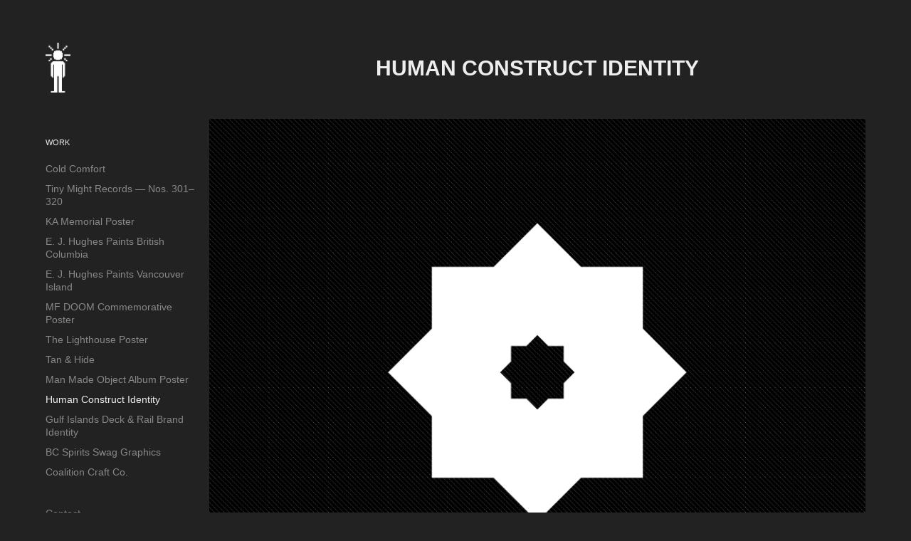

--- FILE ---
content_type: text/html; charset=utf-8
request_url: https://colinparks.com/human-construct-identity
body_size: 4981
content:
<!DOCTYPE HTML>
<html lang="en-US">
<head>
  <meta charset="UTF-8" />
  <meta name="viewport" content="width=device-width, initial-scale=1" />
      <meta name="keywords"  content="black and white,branding,geometric,graphic design,identity,logo,Minimalism,monochrome" />
      <meta name="description"  content="Freelance art director and graphic designer specializing in branding and book design." />
      <meta name="twitter:card"  content="summary_large_image" />
      <meta name="twitter:site"  content="@AdobePortfolio" />
      <meta  property="og:title" content="Colin Parks - Human Construct Identity" />
      <meta  property="og:description" content="Freelance art director and graphic designer specializing in branding and book design." />
      <meta  property="og:image" content="https://cdn.myportfolio.com/0ea004fb-f5a6-4dcd-a4c0-a8e37425cd4a/905ce512-389f-4b75-bb48-c4e9dcde8eec_car_202x158.png?h=7b834692597a7a4ef35ca4df81ac1170" />
        <link rel="icon" href="https://cdn.myportfolio.com/0ea004fb-f5a6-4dcd-a4c0-a8e37425cd4a/5f771c69-aeab-4989-9ead-e03c6e2a8372_carw_1x1x32.png?h=8c8045a3cfe52f63cd4f081b6fab5d11" />
        <link rel="apple-touch-icon" href="https://cdn.myportfolio.com/0ea004fb-f5a6-4dcd-a4c0-a8e37425cd4a/b436aaca-8b55-4811-aabb-49663727fb75_carw_1x1x180.jpg?h=53e4f36dc17b630c4aba0be757d0d8e8" />
      <link rel="stylesheet" href="/dist/css/main.css" type="text/css" />
      <link rel="stylesheet" href="https://cdn.myportfolio.com/0ea004fb-f5a6-4dcd-a4c0-a8e37425cd4a/3fb68c2d69ec68e22f1028375c293fd21743959079.css?h=7c0a55cb3199fe72a5ae13f37ca60ce6" type="text/css" />
    <link rel="canonical" href="https://colinparks.com/human-construct-identity" />
      <title>Colin Parks - Human Construct Identity</title>
    <script type="text/javascript" src="//use.typekit.net/ik/cl-ZkYCrEaGzNRRRhiIoVHbzMPf2G2lrAk1Md0FD6mjfeqvJGLGmIKvDFQqawQFLFRIkFQIUwhZyZeJuZQMujAFqFAbt5eZKFQ6kZRbUZRJUFDFcFQFRZyGMJ6sXShFoH6qJXAXbMg65JMHbMiYwq_je.js?cb=8dae7d4d979f383d5ca1dd118e49b6878a07c580" async onload="
    try {
      window.Typekit.load();
    } catch (e) {
      console.warn('Typekit not loaded.');
    }
    "></script>
</head>
  <body class="transition-enabled">  <div class='page-background-video page-background-video-with-panel'>
  </div>
  <div class="js-responsive-nav">
    <div class="responsive-nav has-social">
      <div class="close-responsive-click-area js-close-responsive-nav">
        <div class="close-responsive-button"></div>
      </div>
          <nav data-hover-hint="nav">
              <ul class="group">
                  <li class="gallery-title"><a href="/work"  >Work</a></li>
            <li class="project-title"><a href="/cold-comfort-book-design"  >Cold Comfort</a></li>
            <li class="project-title"><a href="/tiny-might-records-nos-301-320"  >Tiny Might Records — Nos. 301–320</a></li>
            <li class="project-title"><a href="/ka-memorial-poster"  >KA Memorial Poster</a></li>
            <li class="project-title"><a href="/e-j-hughes-paints-british-columbia"  >E. J. Hughes Paints British Columbia</a></li>
            <li class="project-title"><a href="/e-j-hughes-paints-vancouver-island"  >E. J. Hughes Paints Vancouver Island</a></li>
            <li class="project-title"><a href="/mf-doom-commemorative-poster"  >MF DOOM Commemorative Poster</a></li>
            <li class="project-title"><a href="/the-lighthouse-poster"  >The Lighthouse Poster</a></li>
            <li class="project-title"><a href="/tan-hide"  >Tan &amp; Hide</a></li>
            <li class="project-title"><a href="/man-made-object-album-poster"  >Man Made Object Album Poster</a></li>
            <li class="project-title"><a href="/human-construct-identity" class="active" >Human Construct Identity</a></li>
            <li class="project-title"><a href="/gulf-islands-deck-rail-brand-identity"  >Gulf Islands Deck &amp; Rail Brand Identity</a></li>
            <li class="project-title"><a href="/bc-spirits-swag-graphics"  >BC Spirits Swag Graphics</a></li>
            <li class="project-title"><a href="/coalition-craft-co"  >Coalition Craft Co.</a></li>
              </ul>
      <div class="page-title">
        <a href="/contact" >Contact</a>
      </div>
              <div class="social pf-nav-social" data-hover-hint="navSocialIcons">
                <ul>
                </ul>
              </div>
          </nav>
    </div>
  </div>
  <div class="site-wrap cfix js-site-wrap">
    <div class="site-container">
      <div class="site-content e2e-site-content">
        <div class="sidebar-content">
          <header class="site-header">
              <div class="logo-wrap" data-hover-hint="logo">
                    <div class="logo e2e-site-logo-text logo-image has-rollover ">
    <a href="/work" class="image-normal image-link">
      <img src="https://cdn.myportfolio.com/0ea004fb-f5a6-4dcd-a4c0-a8e37425cd4a/198b32c3-5110-4502-a512-482c19668fe2_rwc_1x1x300x598x4096.png?h=96a4066bdeb41e1239efc351d8d2fe6b" alt="Colin Parks / Art Direction &amp; Graphic Design">
    </a>
    <a href="/work" class="image-rollover image-link">
      <img src="https://cdn.myportfolio.com/0ea004fb-f5a6-4dcd-a4c0-a8e37425cd4a/b191bb7b-f704-44eb-8ff2-2e447d7509dc_rwc_1x1x300x598x4096.png?h=d4fbae852530205be9acaeb8760a307d" alt="Colin Parks / Art Direction &amp; Graphic Design">
    </a>
</div>
              </div>
  <div class="hamburger-click-area js-hamburger">
    <div class="hamburger">
      <i></i>
      <i></i>
      <i></i>
    </div>
  </div>
          </header>
              <nav data-hover-hint="nav">
              <ul class="group">
                  <li class="gallery-title"><a href="/work"  >Work</a></li>
            <li class="project-title"><a href="/cold-comfort-book-design"  >Cold Comfort</a></li>
            <li class="project-title"><a href="/tiny-might-records-nos-301-320"  >Tiny Might Records — Nos. 301–320</a></li>
            <li class="project-title"><a href="/ka-memorial-poster"  >KA Memorial Poster</a></li>
            <li class="project-title"><a href="/e-j-hughes-paints-british-columbia"  >E. J. Hughes Paints British Columbia</a></li>
            <li class="project-title"><a href="/e-j-hughes-paints-vancouver-island"  >E. J. Hughes Paints Vancouver Island</a></li>
            <li class="project-title"><a href="/mf-doom-commemorative-poster"  >MF DOOM Commemorative Poster</a></li>
            <li class="project-title"><a href="/the-lighthouse-poster"  >The Lighthouse Poster</a></li>
            <li class="project-title"><a href="/tan-hide"  >Tan &amp; Hide</a></li>
            <li class="project-title"><a href="/man-made-object-album-poster"  >Man Made Object Album Poster</a></li>
            <li class="project-title"><a href="/human-construct-identity" class="active" >Human Construct Identity</a></li>
            <li class="project-title"><a href="/gulf-islands-deck-rail-brand-identity"  >Gulf Islands Deck &amp; Rail Brand Identity</a></li>
            <li class="project-title"><a href="/bc-spirits-swag-graphics"  >BC Spirits Swag Graphics</a></li>
            <li class="project-title"><a href="/coalition-craft-co"  >Coalition Craft Co.</a></li>
              </ul>
      <div class="page-title">
        <a href="/contact" >Contact</a>
      </div>
                  <div class="social pf-nav-social" data-hover-hint="navSocialIcons">
                    <ul>
                    </ul>
                  </div>
              </nav>
        </div>
        <main>
  <div class="page-container" data-context="page.page.container" data-hover-hint="pageContainer">
    <section class="page standard-modules">
        <header class="page-header content" data-context="pages" data-identity="id:p5fc43e50e3e014a79c18c3f2e448daa7c0920abd03d51432f3d15">
            <h1 class="title preserve-whitespace">Human Construct Identity</h1>
            <p class="description"></p>
        </header>
      <div class="page-content js-page-content" data-context="pages" data-identity="id:p5fc43e50e3e014a79c18c3f2e448daa7c0920abd03d51432f3d15">
        <div id="project-canvas" class="js-project-modules modules content">
          <div id="project-modules">
              
              <div class="project-module module image project-module-image js-js-project-module" >

  

  
     <div class="js-lightbox" data-src="https://cdn.myportfolio.com/0ea004fb-f5a6-4dcd-a4c0-a8e37425cd4a/b427cd36-413e-4cf0-be1d-070bf56bb1b7.png?h=900380b9e7b17176e0e286eeeed2b8c0">
           <img
             class="js-lazy e2e-site-project-module-image"
             src="[data-uri]"
             data-src="https://cdn.myportfolio.com/0ea004fb-f5a6-4dcd-a4c0-a8e37425cd4a/b427cd36-413e-4cf0-be1d-070bf56bb1b7_rw_1920.png?h=8a7e112ea7d6a35351cd9733047d4ef0"
             data-srcset="https://cdn.myportfolio.com/0ea004fb-f5a6-4dcd-a4c0-a8e37425cd4a/b427cd36-413e-4cf0-be1d-070bf56bb1b7_rw_600.png?h=36aa53c6d77f892b690f97383b23f040 600w,https://cdn.myportfolio.com/0ea004fb-f5a6-4dcd-a4c0-a8e37425cd4a/b427cd36-413e-4cf0-be1d-070bf56bb1b7_rw_1200.png?h=803f9bba1935c58fc2d2bff0c4b855e1 1200w,https://cdn.myportfolio.com/0ea004fb-f5a6-4dcd-a4c0-a8e37425cd4a/b427cd36-413e-4cf0-be1d-070bf56bb1b7_rw_1920.png?h=8a7e112ea7d6a35351cd9733047d4ef0 1920w,"
             data-sizes="(max-width: 1920px) 100vw, 1920px"
             width="1920"
             height="0"
             style="padding-bottom: 77.17%; background: rgba(0, 0, 0, 0.03)"
             
           >
     </div>
  

</div>

              
              
              
              
              
              
              
              
              
              
              
              
              
              <div class="project-module module text project-module-text align-center js-project-module e2e-site-project-module-text">
  <div class="rich-text js-text-editable module-text"><div>Human Construct is a branding and design agency focused on the hospitality industry in British Columbia, Canada, and abroad. The name was selected because a "human construct" is not limited to physical things, but applies to ideas as well—a tidy reflection of the agency's aim to produce creative work based on a rigorous and methodical process. The agency's own identity is strict minimalism in black and white, allowing the client work to be the main attraction; vintage mechanical blueprints have been used sparingly to add small bits of texture where appropriate.</div></div>
</div>

              
              
              
              
              
              <div class="project-module module image project-module-image js-js-project-module" >

  

  
     <div class="js-lightbox" data-src="https://cdn.myportfolio.com/0ea004fb-f5a6-4dcd-a4c0-a8e37425cd4a/961c0a9b-154d-44f8-80c0-7987397c5d93.gif?h=9c7b5f3034acb5314a17b05e775101a8">
           <img
             class="js-lazy e2e-site-project-module-image"
             src="[data-uri]"
             data-src="https://cdn.myportfolio.com/0ea004fb-f5a6-4dcd-a4c0-a8e37425cd4a/961c0a9b-154d-44f8-80c0-7987397c5d93_rw_1920.gif?h=a025dc0310d0e81b442ef2714869f436"
             data-srcset="https://cdn.myportfolio.com/0ea004fb-f5a6-4dcd-a4c0-a8e37425cd4a/961c0a9b-154d-44f8-80c0-7987397c5d93_rw_600.gif?h=1c3ce113299b86199537e0b44d8ab66a 600w,https://cdn.myportfolio.com/0ea004fb-f5a6-4dcd-a4c0-a8e37425cd4a/961c0a9b-154d-44f8-80c0-7987397c5d93_rw_1200.gif?h=9b28a051b670b88685f410b39767cc72 1200w,https://cdn.myportfolio.com/0ea004fb-f5a6-4dcd-a4c0-a8e37425cd4a/961c0a9b-154d-44f8-80c0-7987397c5d93_rw_1920.gif?h=a025dc0310d0e81b442ef2714869f436 1920w,"
             data-sizes="(max-width: 1920px) 100vw, 1920px"
             width="1920"
             height="0"
             style="padding-bottom: 77.17%; background: rgba(0, 0, 0, 0.03)"
             
           >
     </div>
  

</div>

              
              
              
              
              
              
              
              
              
              
              
              
              
              
              
              <div class="project-module module media_collection project-module-media_collection" data-id="m5fc43e50a4e967d9282a443789cb1d77d5b777fa3c2b7ab594aa1"  style="padding-top: px;
padding-bottom: px;
">
  <div class="grid--main js-grid-main" data-grid-max-images="
  ">
    <div class="grid__item-container js-grid-item-container" data-flex-grow="260" style="width:260px; flex-grow:260;" data-width="1000" data-height="1000">
      <script type="text/html" class="js-lightbox-slide-content">
        <div class="grid__image-wrapper">
          <img src="https://cdn.myportfolio.com/0ea004fb-f5a6-4dcd-a4c0-a8e37425cd4a/80ee78fc-6dd2-4186-b5a1-a29356a051f3_rw_1200.png?h=c44c0891e81d21adfc3699029e518557" srcset="https://cdn.myportfolio.com/0ea004fb-f5a6-4dcd-a4c0-a8e37425cd4a/80ee78fc-6dd2-4186-b5a1-a29356a051f3_rw_600.png?h=6c7fa54af78d779fe7dba5124b525936 600w,https://cdn.myportfolio.com/0ea004fb-f5a6-4dcd-a4c0-a8e37425cd4a/80ee78fc-6dd2-4186-b5a1-a29356a051f3_rw_1200.png?h=c44c0891e81d21adfc3699029e518557 1000w,"  sizes="(max-width: 1000px) 100vw, 1000px">
        <div>
      </script>
      <img
        class="grid__item-image js-grid__item-image grid__item-image-lazy js-lazy"
        src="[data-uri]"
        
        data-src="https://cdn.myportfolio.com/0ea004fb-f5a6-4dcd-a4c0-a8e37425cd4a/80ee78fc-6dd2-4186-b5a1-a29356a051f3_rw_1200.png?h=c44c0891e81d21adfc3699029e518557"
        data-srcset="https://cdn.myportfolio.com/0ea004fb-f5a6-4dcd-a4c0-a8e37425cd4a/80ee78fc-6dd2-4186-b5a1-a29356a051f3_rw_600.png?h=6c7fa54af78d779fe7dba5124b525936 600w,https://cdn.myportfolio.com/0ea004fb-f5a6-4dcd-a4c0-a8e37425cd4a/80ee78fc-6dd2-4186-b5a1-a29356a051f3_rw_1200.png?h=c44c0891e81d21adfc3699029e518557 1000w,"
      >
      <span class="grid__item-filler" style="padding-bottom:100%;"></span>
    </div>
    <div class="grid__item-container js-grid-item-container" data-flex-grow="260" style="width:260px; flex-grow:260;" data-width="1000" data-height="1000">
      <script type="text/html" class="js-lightbox-slide-content">
        <div class="grid__image-wrapper">
          <img src="https://cdn.myportfolio.com/0ea004fb-f5a6-4dcd-a4c0-a8e37425cd4a/bb86305a-54a2-446b-b623-d97b04d19505_rw_1200.gif?h=af6ebb0599236c42bd4328d653d6b7fd" srcset="https://cdn.myportfolio.com/0ea004fb-f5a6-4dcd-a4c0-a8e37425cd4a/bb86305a-54a2-446b-b623-d97b04d19505_rw_600.gif?h=6c9e36d8c8dd4dac7d338dc92bb10984 600w,https://cdn.myportfolio.com/0ea004fb-f5a6-4dcd-a4c0-a8e37425cd4a/bb86305a-54a2-446b-b623-d97b04d19505_rw_1200.gif?h=af6ebb0599236c42bd4328d653d6b7fd 1000w,"  sizes="(max-width: 1000px) 100vw, 1000px">
        <div>
      </script>
      <img
        class="grid__item-image js-grid__item-image grid__item-image-lazy js-lazy"
        src="[data-uri]"
        
        data-src="https://cdn.myportfolio.com/0ea004fb-f5a6-4dcd-a4c0-a8e37425cd4a/bb86305a-54a2-446b-b623-d97b04d19505_rw_1200.gif?h=af6ebb0599236c42bd4328d653d6b7fd"
        data-srcset="https://cdn.myportfolio.com/0ea004fb-f5a6-4dcd-a4c0-a8e37425cd4a/bb86305a-54a2-446b-b623-d97b04d19505_rw_600.gif?h=6c9e36d8c8dd4dac7d338dc92bb10984 600w,https://cdn.myportfolio.com/0ea004fb-f5a6-4dcd-a4c0-a8e37425cd4a/bb86305a-54a2-446b-b623-d97b04d19505_rw_1200.gif?h=af6ebb0599236c42bd4328d653d6b7fd 1000w,"
      >
      <span class="grid__item-filler" style="padding-bottom:100%;"></span>
    </div>
    <div class="js-grid-spacer"></div>
  </div>
</div>

              
              
              
              <div class="project-module module image project-module-image js-js-project-module" >

  

  
     <div class="js-lightbox" data-src="https://cdn.myportfolio.com/0ea004fb-f5a6-4dcd-a4c0-a8e37425cd4a/74a75624-3c3e-48e9-bcec-0342b79364ce.png?h=6c1e922d766b64b0c5e09418fb24256b">
           <img
             class="js-lazy e2e-site-project-module-image"
             src="[data-uri]"
             data-src="https://cdn.myportfolio.com/0ea004fb-f5a6-4dcd-a4c0-a8e37425cd4a/74a75624-3c3e-48e9-bcec-0342b79364ce_rw_1920.png?h=87f5813d03e7d33ad632a98ece870f2a"
             data-srcset="https://cdn.myportfolio.com/0ea004fb-f5a6-4dcd-a4c0-a8e37425cd4a/74a75624-3c3e-48e9-bcec-0342b79364ce_rw_600.png?h=932a66e9460c486b9eec59126e6a2a4a 600w,https://cdn.myportfolio.com/0ea004fb-f5a6-4dcd-a4c0-a8e37425cd4a/74a75624-3c3e-48e9-bcec-0342b79364ce_rw_1200.png?h=baff39d6891b14cdfb0e9d27b1e7514b 1200w,https://cdn.myportfolio.com/0ea004fb-f5a6-4dcd-a4c0-a8e37425cd4a/74a75624-3c3e-48e9-bcec-0342b79364ce_rw_1920.png?h=87f5813d03e7d33ad632a98ece870f2a 1920w,"
             data-sizes="(max-width: 1920px) 100vw, 1920px"
             width="1920"
             height="0"
             style="padding-bottom: 77.17%; background: rgba(0, 0, 0, 0.03)"
             
           >
     </div>
  

</div>

              
              
              
              
              
              
              
              
              
              <div class="project-module module image project-module-image js-js-project-module" >

  

  
     <div class="js-lightbox" data-src="https://cdn.myportfolio.com/0ea004fb-f5a6-4dcd-a4c0-a8e37425cd4a/c64f7dd2-7637-4010-a4e4-4a7c99e6167a.png?h=4affb818eca8c1d3a286edebfb842877">
           <img
             class="js-lazy e2e-site-project-module-image"
             src="[data-uri]"
             data-src="https://cdn.myportfolio.com/0ea004fb-f5a6-4dcd-a4c0-a8e37425cd4a/c64f7dd2-7637-4010-a4e4-4a7c99e6167a_rw_1920.png?h=1eb8bde6b089e8b35debc0073c5c3a6f"
             data-srcset="https://cdn.myportfolio.com/0ea004fb-f5a6-4dcd-a4c0-a8e37425cd4a/c64f7dd2-7637-4010-a4e4-4a7c99e6167a_rw_600.png?h=0a91ca73e2cfccc70c4d12cd211402bd 600w,https://cdn.myportfolio.com/0ea004fb-f5a6-4dcd-a4c0-a8e37425cd4a/c64f7dd2-7637-4010-a4e4-4a7c99e6167a_rw_1200.png?h=70063d6ecd3a344babbbc8fe14b1d3a1 1200w,https://cdn.myportfolio.com/0ea004fb-f5a6-4dcd-a4c0-a8e37425cd4a/c64f7dd2-7637-4010-a4e4-4a7c99e6167a_rw_1920.png?h=1eb8bde6b089e8b35debc0073c5c3a6f 1920w,"
             data-sizes="(max-width: 1920px) 100vw, 1920px"
             width="1920"
             height="0"
             style="padding-bottom: 77.17%; background: rgba(0, 0, 0, 0.03)"
             
           >
     </div>
  

</div>

              
              
              
              
              
              
              
              
              
              <div class="project-module module image project-module-image js-js-project-module" >

  

  
     <div class="js-lightbox" data-src="https://cdn.myportfolio.com/0ea004fb-f5a6-4dcd-a4c0-a8e37425cd4a/f0e1f144-c3c9-482b-8cc9-5767dd797ee3.png?h=c82207d692bc6e90976bc86048fe105f">
           <img
             class="js-lazy e2e-site-project-module-image"
             src="[data-uri]"
             data-src="https://cdn.myportfolio.com/0ea004fb-f5a6-4dcd-a4c0-a8e37425cd4a/f0e1f144-c3c9-482b-8cc9-5767dd797ee3_rw_1920.png?h=3b0d2005228b267a2aaf6d26eb80d113"
             data-srcset="https://cdn.myportfolio.com/0ea004fb-f5a6-4dcd-a4c0-a8e37425cd4a/f0e1f144-c3c9-482b-8cc9-5767dd797ee3_rw_600.png?h=e7b23fd2d180c108a6cbb59bef2a2425 600w,https://cdn.myportfolio.com/0ea004fb-f5a6-4dcd-a4c0-a8e37425cd4a/f0e1f144-c3c9-482b-8cc9-5767dd797ee3_rw_1200.png?h=db9058875621fe719e6d3c76abfe2e33 1200w,https://cdn.myportfolio.com/0ea004fb-f5a6-4dcd-a4c0-a8e37425cd4a/f0e1f144-c3c9-482b-8cc9-5767dd797ee3_rw_1920.png?h=3b0d2005228b267a2aaf6d26eb80d113 1920w,"
             data-sizes="(max-width: 1920px) 100vw, 1920px"
             width="1920"
             height="0"
             style="padding-bottom: 38.5%; background: rgba(0, 0, 0, 0.03)"
             
           >
     </div>
  

</div>

              
              
              
              
              
              
              
              
              
              <div class="project-module module image project-module-image js-js-project-module" >

  

  
     <div class="js-lightbox" data-src="https://cdn.myportfolio.com/0ea004fb-f5a6-4dcd-a4c0-a8e37425cd4a/72cef496-ab85-4c30-9b66-d9f3171b69a9.png?h=021c2bd26567064ae020f27940c75d10">
           <img
             class="js-lazy e2e-site-project-module-image"
             src="[data-uri]"
             data-src="https://cdn.myportfolio.com/0ea004fb-f5a6-4dcd-a4c0-a8e37425cd4a/72cef496-ab85-4c30-9b66-d9f3171b69a9_rw_1920.png?h=0400b156bbf8aafb7f2532d1e4e0c81c"
             data-srcset="https://cdn.myportfolio.com/0ea004fb-f5a6-4dcd-a4c0-a8e37425cd4a/72cef496-ab85-4c30-9b66-d9f3171b69a9_rw_600.png?h=80720d208ed5a22a322ff81a41980d69 600w,https://cdn.myportfolio.com/0ea004fb-f5a6-4dcd-a4c0-a8e37425cd4a/72cef496-ab85-4c30-9b66-d9f3171b69a9_rw_1200.png?h=7890a8b3df17ac67ff3e1398a9b493f3 1200w,https://cdn.myportfolio.com/0ea004fb-f5a6-4dcd-a4c0-a8e37425cd4a/72cef496-ab85-4c30-9b66-d9f3171b69a9_rw_1920.png?h=0400b156bbf8aafb7f2532d1e4e0c81c 1920w,"
             data-sizes="(max-width: 1920px) 100vw, 1920px"
             width="1920"
             height="0"
             style="padding-bottom: 77.17%; background: rgba(0, 0, 0, 0.03)"
             
           >
     </div>
  

</div>

              
              
              
              
              
              
              
              
          </div>
        </div>
      </div>
    </section>
        <section class="back-to-top" data-hover-hint="backToTop">
          <a href="#"><span class="arrow">&uarr;</span><span class="preserve-whitespace">Back to Top</span></a>
        </section>
        <a class="back-to-top-fixed js-back-to-top back-to-top-fixed-with-panel" data-hover-hint="backToTop" data-hover-hint-placement="top-start" href="#">
          <svg version="1.1" id="Layer_1" xmlns="http://www.w3.org/2000/svg" xmlns:xlink="http://www.w3.org/1999/xlink" x="0px" y="0px"
           viewBox="0 0 26 26" style="enable-background:new 0 0 26 26;" xml:space="preserve" class="icon icon-back-to-top">
          <g>
            <path d="M13.8,1.3L21.6,9c0.1,0.1,0.1,0.3,0.2,0.4c0.1,0.1,0.1,0.3,0.1,0.4s0,0.3-0.1,0.4c-0.1,0.1-0.1,0.3-0.3,0.4
              c-0.1,0.1-0.2,0.2-0.4,0.3c-0.2,0.1-0.3,0.1-0.4,0.1c-0.1,0-0.3,0-0.4-0.1c-0.2-0.1-0.3-0.2-0.4-0.3L14.2,5l0,19.1
              c0,0.2-0.1,0.3-0.1,0.5c0,0.1-0.1,0.3-0.3,0.4c-0.1,0.1-0.2,0.2-0.4,0.3c-0.1,0.1-0.3,0.1-0.5,0.1c-0.1,0-0.3,0-0.4-0.1
              c-0.1-0.1-0.3-0.1-0.4-0.3c-0.1-0.1-0.2-0.2-0.3-0.4c-0.1-0.1-0.1-0.3-0.1-0.5l0-19.1l-5.7,5.7C6,10.8,5.8,10.9,5.7,11
              c-0.1,0.1-0.3,0.1-0.4,0.1c-0.2,0-0.3,0-0.4-0.1c-0.1-0.1-0.3-0.2-0.4-0.3c-0.1-0.1-0.1-0.2-0.2-0.4C4.1,10.2,4,10.1,4.1,9.9
              c0-0.1,0-0.3,0.1-0.4c0-0.1,0.1-0.3,0.3-0.4l7.7-7.8c0.1,0,0.2-0.1,0.2-0.1c0,0,0.1-0.1,0.2-0.1c0.1,0,0.2,0,0.2-0.1
              c0.1,0,0.1,0,0.2,0c0,0,0.1,0,0.2,0c0.1,0,0.2,0,0.2,0.1c0.1,0,0.1,0.1,0.2,0.1C13.7,1.2,13.8,1.2,13.8,1.3z"/>
          </g>
          </svg>
        </a>
  </div>
        </main>
      </div>
    </div>
  </div>
</body>
<script type="text/javascript">
  // fix for Safari's back/forward cache
  window.onpageshow = function(e) {
    if (e.persisted) { window.location.reload(); }
  };
</script>
  <script type="text/javascript">var __config__ = {"page_id":"p5fc43e50e3e014a79c18c3f2e448daa7c0920abd03d51432f3d15","theme":{"name":"basic"},"pageTransition":true,"linkTransition":true,"disableDownload":true,"localizedValidationMessages":{"required":"This field is required","Email":"This field must be a valid email address"},"lightbox":{"enabled":true,"color":{"opacity":0.85,"hex":"#000000"}},"cookie_banner":{"enabled":false}};</script>
  <script type="text/javascript" src="/site/translations?cb=8dae7d4d979f383d5ca1dd118e49b6878a07c580"></script>
  <script type="text/javascript" src="/dist/js/main.js?cb=8dae7d4d979f383d5ca1dd118e49b6878a07c580"></script>
</html>
